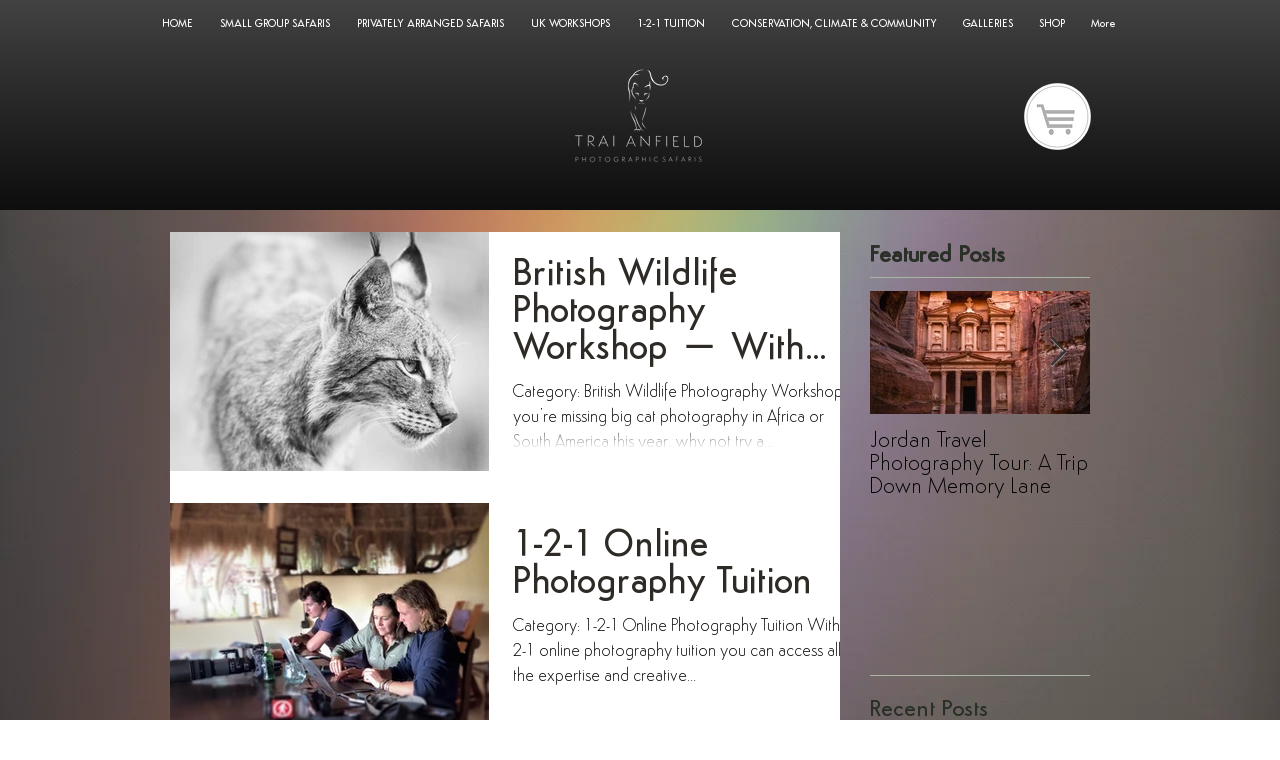

--- FILE ---
content_type: text/html; charset=utf-8
request_url: https://accounts.google.com/o/oauth2/postmessageRelay?parent=https%3A%2F%2Fstatic.parastorage.com&jsh=m%3B%2F_%2Fscs%2Fabc-static%2F_%2Fjs%2Fk%3Dgapi.lb.en.OE6tiwO4KJo.O%2Fd%3D1%2Frs%3DAHpOoo_Itz6IAL6GO-n8kgAepm47TBsg1Q%2Fm%3D__features__
body_size: 163
content:
<!DOCTYPE html><html><head><title></title><meta http-equiv="content-type" content="text/html; charset=utf-8"><meta http-equiv="X-UA-Compatible" content="IE=edge"><meta name="viewport" content="width=device-width, initial-scale=1, minimum-scale=1, maximum-scale=1, user-scalable=0"><script src='https://ssl.gstatic.com/accounts/o/2580342461-postmessagerelay.js' nonce="DKSSdhHt2OyMHSqgWHpR5w"></script></head><body><script type="text/javascript" src="https://apis.google.com/js/rpc:shindig_random.js?onload=init" nonce="DKSSdhHt2OyMHSqgWHpR5w"></script></body></html>